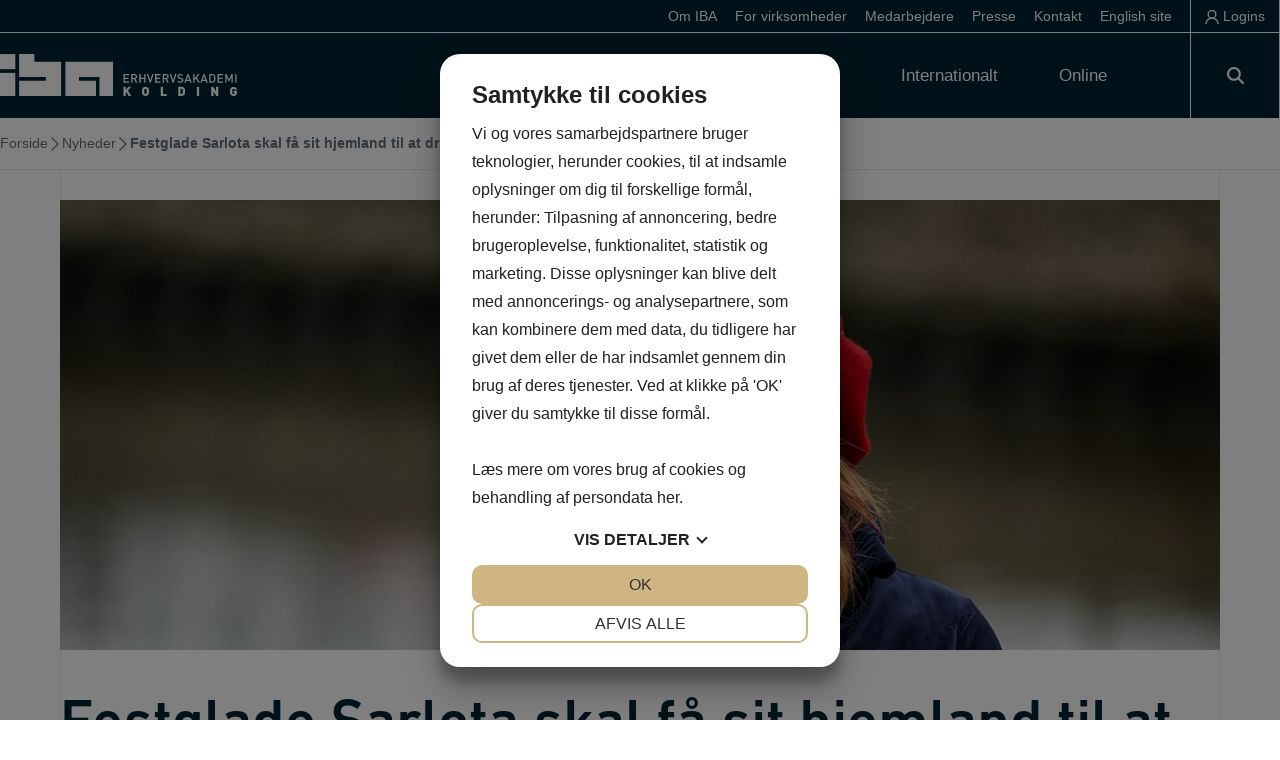

--- FILE ---
content_type: text/css; charset=UTF-8
request_url: https://iba.dk/wp-content/cache/min/1/wp-content/themes/number-three-one-child/responsive.css?ver=1768566735
body_size: 4518
content:
@media only screen and (min-width:1935px){#main-content+.footer-socials.section-wrap .section:before{left:50%;transform:translateX(-50%);width:100%}}@media only screen and (min-width:1920px){.stom-posts.slider-true.slick-slider,.stom-grid-section.adaptive-slider .slick-slider{margin-right:calc(0px - ((100vw - var(--content-width-wide)) / 2) - var(--gap-l))!important;margin-right:calc(0px - ((100dvw - var(--content-width-wide)) / 2) - var(--gap-l))!important}.stom-posts.slider-true .slick-list{padding-right:calc(((100vw - var(--content-width-wide)) / 2) + (2 * var(--gap-l)))!important;padding-right:calc(((100dvw - var(--content-width-wide)) / 2) + (2 * var(--gap-l)))!important}.stom-grid-section.adaptive-slider .slick-list{padding-right:calc(((100vw - var(--content-width-wide)) / 2) + var(--gap-l) + var(--offset-last-slide))!important;padding-right:calc(((100dvw - var(--content-width-wide)) / 2) + var(--gap-l) + var(--offset-last-slide))!important}.main-slider-section .trappe .trin1{width:calc(((100vw - (var(--content-width-wide) + (var(--gap-l) * 4))) / 2) + ((var(--gap-l) * 2) + var(--content-width-wide) * (3 / 4)));width:calc(((100dvw - (var(--content-width-wide) + (var(--gap-l) * 4))) / 2) + ((var(--gap-l) * 2) + var(--content-width-wide) * (3 / 4)))}.main-slider-section .trappe .trin2{width:calc(((100vw - (var(--content-width-wide) + (var(--gap-l) * 4))) / 2) + ((var(--gap-l) * 2) + var(--content-width-wide) * (2 / 4)));width:calc(((100dvw - (var(--content-width-wide) + (var(--gap-l) * 4))) / 2) + ((var(--gap-l) * 2) + var(--content-width-wide) * (2 / 4)))}.main-slider-section .trappe .trin3{width:calc(((100vw - (var(--content-width-wide) + (var(--gap-l) * 4))) / 2) + ((var(--gap-l) * 2) + var(--content-width-wide) * (1 / 4)));width:calc(((100dvw - (var(--content-width-wide) + (var(--gap-l) * 4))) / 2) + ((var(--gap-l) * 2) + var(--content-width-wide) * (1 / 4)))}.main-slider-section .trappe .trin4{width:calc(((100vw - (var(--content-width-wide) + (var(--gap-l) * 4))) / 2) + (var(--gap-l) * 2));width:calc(((100dvw - (var(--content-width-wide) + (var(--gap-l) * 4))) / 2) + (var(--gap-l) * 2))}}@media only screen and (max-width:1940px){.section-wrap.breadcrumbs .section{width:100%;padding-inline:var(--gap-l)!important}}@media only screen and (max-width:1900px){:root body{--h1:75px}.uddannelse_data_sektion.stom-billede-sektion.picture-right .stom-cols-6{padding-left:0}.uddannelse_data_sektion.stom-billede-sektion.picture-left .stom-cols-6{padding-right:0}.uddannelse_data_sektion :is(h1){letter-spacing:-.015em}}@media only screen and (max-width:1700px){.stom-navigation-links-section.stom-grid-section .grid-element.links .overlay h3{font-size:50px}.stom-grid-section .grid-element .overlay h4{font-size:var(--h5)}.uddannelses_data .dataset{font-size:.7em}.uddannelses_data .dataset strong{font-size:.8rem}}@media only screen and (max-width:1700px) and (min-width:1551px){header .main-navigation #primary-menu>li:not(.mega-menu)>ul.sub-menu>li>a{font-size:calc(0.8 * var(--p))}}@media only screen and (max-width:1550px){:root body{--h1:70px;--h2:60px;--h3:40px;--h4:25px;--h5:20px;--h6:14px;--p:17px;--gap-l:60px;--gap-m:30px;--gap-s:18px;--sidebar-width:280px}.stom-grid-section .grid-element .overlay h4{font-size:var(--h4)}.site-content-search-trigger .stom-custom-svg,.site-content-search-trigger>a{transition:all .175s}.stom-navigation-links-section.stom-grid-section .grid-element.links .overlay h3{font-size:var(--h3)}#page .section-wrap.breadcrumbs .page-print-actions{padding:15px 7px;transition:all .175s}#page.scrolled .section-wrap.breadcrumbs .page-print-actions{padding:15px 3.5px}#gform_wrapper_10 .gfield--type-html:last-child{font-size:1em}}@media only screen and (max-width:1550px) and (min-width:1241px){.uddannelse_data_sektion h1{--h1:50px}}@media only screen and (max-width:1400px){.stom-posts.slider-true .slick-list{padding:0 calc(1.5* var(--gap-l) + var(--offset-last-slide)) 0 0!important}.stom-posts.slider-true .slick-slide{margin:0 calc(1.2* var(--gap-s));height:inherit}.efteruddannelse-container .group-content{padding-left:0}#holdoversigt-table_wrapper .holdoversigt-toolbar-container{display:none;position:fixed;top:0;right:0;bottom:0;left:0;background-color:rgba(0,0,0,.7);overflow:hidden;z-index:999}#holdoversigt-table_wrapper .holdoversigt-toolbar-container-inner{width:calc(300px + (2 * var(--gap-m)));max-width:100%;height:100%;padding:calc(var(--gap-m) + var(--wp-admin--admin-bar--height, 0px)) var(--gap-m) var(--gap-m);background-color:#fff;overflow:auto}#holdoversigt-table_wrapper.display{grid-template-columns:1fr}#holdoversigt-table_wrapper .holdoversigt-toolbar-mobile-display,#holdoversigt-table_wrapper .dataTables_heading .stom-custom-svg{display:block}#holdoversigt-table_wrapper .dataTables_heading h5{display:flex;justify-content:space-between}}@media only screen and (max-width:1240px){:root body{--h1:40px;--h2:var(--h1);--h3:30px;--h4:22px;--h5:22px;--h6:13px;--p:16px;--gap-l:55px;--gap-m:25px;--gap-s:16px;--sidebar-width:280px;--content-width:100%}.udd-oversigt--uddannelser{--grid-4-cols:3}.section-interesseomraader .interesseomraader--toggle--container{grid-template-columns:repeat(2,minmax(0,1fr))}.efteruddannelse-container .group-tabs{margin-inline:calc(-1 * var(--gap-l))}.efteruddannelse-container .group-tabs button{padding:1em;font-size:16px}.efteruddannelse-container .single-hold-actions a{min-width:auto}.stom-billede-sektion.full-image-height.picture-right.not-fullwidth .stom-cols-6{padding-left:0}.stom-billede-sektion.full-image-height.picture-left.not-fullwidth .stom-cols-6{padding-right:0}.efteruddannelse-container .uddannelses_data{grid-template-columns:repeat(var(--grid-3-cols),minmax(0,1fr))}.page-template-page-online #main-content .section-wrap.stom-billede-sektion.uddannelse_data_sektion.stom-billede-sektion,.page-template-page-efteruddannelser #main-content .section-wrap.stom-billede-sektion.uddannelse_data_sektion.stom-billede-sektion,.page-template-page-fuldtidsuddannelser #main-content .section-wrap.stom-billede-sektion.uddannelse_data_sektion.stom-billede-sektion,.page-template-page-international #main-content .section-wrap.stom-billede-sektion.uddannelse_data_sektion.stom-billede-sektion{padding-inline:0}body .stom-billede-sektion.not-fullwidth.uddannelse_data_sektion .stom-picture,body .stom-billede-sektion.not-fullwidth.uddannelse_data_sektion .stom-cols-6{display:block;width:100%}body .stom-billede-sektion.not-fullwidth.uddannelse_data_sektion .stom-cols-6{padding-top:var(--gap-s)}body .stom-billede-sektion.not-fullwidth.uddannelse_data_sektion .stom-picture{height:300px;margin-bottom:0}body .stom-billede-sektion.not-fullwidth.uddannelse_data_sektion .stom-picture img{position:absolute;height:100%;object-fit:cover;object-position:center}.page-template-page-online .uddannelse_data_sektion.stom-billede-sektion .stom-cols-6,.page-template-page-efteruddannelser .uddannelse_data_sektion.stom-billede-sektion .stom-cols-6,.page-template-page-fuldtidsuddannelser .uddannelse_data_sektion.stom-billede-sektion .stom-cols-6,.page-template-page-international .uddannelse_data_sektion.stom-billede-sektion .stom-cols-6{padding-inline:var(--gap-l)}.page-template-page-online .uddannelse_data_sektion.stom-billede-sektion .stom-picture,.page-template-page-efteruddannelser .uddannelse_data_sektion.stom-billede-sektion .stom-picture,.page-template-page-fuldtidsuddannelser .uddannelse_data_sektion.stom-billede-sektion .stom-picture,.page-template-page-international .uddannelse_data_sektion.stom-billede-sektion .stom-picture{grid-row-start:1}.page-template-page-online .uddannelse_data_sektion.stom-billede-sektion .section,.page-template-page-efteruddannelser .uddannelse_data_sektion.stom-billede-sektion .section,.page-template-page-fuldtidsuddannelser .uddannelse_data_sektion.stom-billede-sektion .section,.page-template-page-international .uddannelse_data_sektion.stom-billede-sektion .section{display:grid;grid-template-columns:repeat(1,minmax(0,1fr))}.felt:not(.felt-placeholder) .felt-text a{padding:2px 15px}#page.scrolled .site-content-search-trigger .stom-custom-svg{padding:22.5px}.site-content-search-trigger .stom-custom-svg{padding:26px}div.overlay h4{padding-top:5px}.stom-billede-sektion.not-fullwidth.picture-right .stom-picture{right:0!important}.stom-billede-sektion.not-fullwidth.picture-left .stom-picture{left:0!important}.stom-billede-sektion.not-fullwidth .stom-picture{width:50%}.section-wrap.kasse-i-billede .section .kasse{padding-right:0}.stom-billede-sektion.picture-left .stom-cols-6{padding-right:0}.stom-billede-sektion.picture-right .stom-cols-6{padding-left:0}#main-content .section-wrap.stom-billede-sektion.has-background{padding-inline:var(--gap-l)}#main-content .section-wrap:not(.has-background).stom-grid-section{padding-inline:0}.page-slider-section::before,#main-content #content::before,#main-content~.section-wrap::before,#main-content .section-wrap::before,.section-wrap.citat-sektion.has-background .section::after,.stom-billede-sektion.picture-right .stom-picture .trappe:after{content:unset}#main-content #content{margin-inline:0}#page .section-wrap.top_navigation_links{padding-inline:0}#main-content #content{width:auto}.stom-posts.slider-true .slick-slide{margin:0 calc(1* var(--gap-s));height:inherit}.stom-posts .meta .pil{position:absolute;bottom:0;right:0;padding:.89em .98em}.stom-posts .meta .tag{border-right:none}.uddannelses_data .dataset{font-size:1em}.text-clamp:not(.text-clamp-mobile){max-height:100%!important}.text-clamp:not(.text-clamp-mobile) .text-clamp-more{display:none}html,body,input,button,.stom-button a,select,optgroup,textarea{scroll-padding-top:25px}.efteruddannelse-container .group-content{padding-inline:0}.felt:not(.felt-placeholder),.stom-skema-tabs .tabs-header li a{font-size:.8em}.skema .felt s{font-size:.8em}.section-timeline .section .timeline-container .timeline-row{gap:3em}.section-timeline .section .timeline-container .timeline-row-cell.cell--content{font-size:1.1em}}@media only screen and (max-width:1040px){.stom-posts.slider-true.slick-slider{padding-inline:0;margin-left:calc(0px - var(--gap-s));margin-right:calc(0px - var(--gap-s))}.stom-grid-section .grid-element .overlay h4{font-size:20px}.stom-posts.slider-true .slick-list{padding:0!important}.stom-posts.slider-true .slick-slide{margin:0 var(--gap-s)}.stom-dobbelt-billede-sektion .stom-picture,.stom-dobbelt-billede-sektion .stom-cols-6{width:100%;padding:0!important}.stom-dobbelt-billede-sektion .stom-cols-6{padding-bottom:var(--gap-m)!important}.stom-dobbelt-billede-sektion .section{flex-direction:column!important}.main-navigation .menu-item{font-size:.9em}#colophon .stom-grid-section .columns-4 .grid-elements{--grid-4-cols:2}}@media only screen and (max-width:960px){#page.scrolled .site-content-search-trigger .stom-custom-svg{padding:unset}#page .top_navigation_links.section-wrap .section ul li{flex-basis:50%}}@media only screen and (max-width:959px){:root body{--grid-2-cols:1;--grid-3-cols:2;--grid-4-cols:2;--grid-5-cols:3;--grid-6-cols:3;--grid-7-cols:4;--grid-8-cols:4;--grid-9-cols:5;--grid-10-cols:5;--grid-11-cols:6;--grid-12-cols:6}.udd-oversigt--uddannelser{--grid-4-cols:var(--grid-3-cols)}body .stom-billede-sektion.full-image-height.not-fullwidth .stom-cols-6,body .stom-billede-sektion.full-image-height.not-fullwidth .stom-picture,body .stom-billede-sektion.full-image-height.picture-right.not-fullwidth .stom-picture,body .stom-billede-sektion.full-image-height.picture-left.not-fullwidth .stom-picture{width:100%}body .stom-billede-sektion.full-image-height.picture-right.not-fullwidth .stom-cols-6,body .stom-billede-sektion.full-image-height.picture-left .not-fullwidth .stom-cols-6{padding-inline:0}body .stom-billede-sektion.full-image-height.not-fullwidth .stom-picture,body .stom-billede-sektion.full-image-height.picture-right.not-fullwidth .stom-picture,body .stom-billede-sektion.full-image-height.picture-left.not-fullwidth .stom-picture{height:350px}.stom-billede-sektion.full-image-height.picture-right .section,.stom-billede-sektion.full-image-height.picture-left .section{display:block}.section-wrap.background-image-overlay .section{max-width:calc(100% - (var(--gap-l)* 2))}.section-wrap.background-image-overlay .section:before{width:calc(100% - (var(--gap-l)* 2))}.stom-navigation-links-section.stom-grid-section .grid-element.images .overlay{height:100%;max-height:500px;width:100%}.stom-navigation-links-section.stom-grid-section .grid-element.images .overlay .image img{object-fit:cover}#main-content .section-wrap.uddannelse-kontakt.has-background:not(.section-faq):not(.top_navigation_links) .section{padding-inline:0}.stom-navigation-links-section.stom-grid-section .grid-element.links .overlay{padding:var(--gap-m) 0}.section-wrap.buttons-on-mobile.stom-grid-section .grid-element-slider-wrap .slick-dots{display:inline-block;text-align:left;padding-left:calc(var(--gap-m) - 2px)}.section-wrap.citat-sektion.has-background .section{padding-top:calc(1* var(--gap-l));padding-left:0;padding-right:0}#page .section-wrap.breadcrumbs .page-print-actions{min-width:0;padding-right:0;border:unset}.stom-billede-sektion.picture-right .stom-cols-6{padding-left:0}.stom-billede-sektion.picture-left .stom-cols-6{padding-right:0}.page-slider-section .slider-text-inner{padding-inline:0}.last-on-mobile{order:66}.page-slider-section .slider-text{padding:var(--gap-l)}.section-wrap.section-fullpage .section{padding-left:0;padding-right:0}#main-content .section-wrap:not(.has-background):not(.section-faq),#main-content~.section-wrap:not(.has-background):not(.section-faq){padding-inline:0}body section.section-wrap.citat-sektion.section-fullpage div.section{padding-left:0;padding-right:0}.section-wrap.kasse-i-billede .section .kasse{margin:0;padding:0;max-width:unset}.skema[data-columns="4"],.skema[data-columns="5"],.skema[data-columns="6"],.skema[data-columns="7"],.skema[data-columns="8"],.skema[data-columns="9"]{--stom-skema-cols:2 !important}.skema[data-columns="4"] .felt:not(.felt-placeholder),.skema[data-columns="5"] .felt:not(.felt-placeholder),.skema[data-columns="6"] .felt:not(.felt-placeholder),.skema[data-columns="7"] .felt:not(.felt-placeholder),.skema[data-columns="8"] .felt:not(.felt-placeholder),.skema[data-columns="9"] .felt:not(.felt-placeholder){grid-row:span 1!important}.stom-grid-section .grid-element .overlay h4{font-size:var(--h3)}.stom-kalender-sektion-kolonne[data-column-placement="left"] .section,.stom-kalender-sektion-kolonne[data-column-placement="right"] .section{flex-direction:column}.stom-kalender-sektion-kolonne .section>*{flex-basis:1;width:100%}}@media only screen and (max-width:810px){body .gform_wrapper .checkbox-buttons .gfield-choice-input+label,.stom-button a,input[type="button"],input[type="reset"],input[type="submit"],.gform_wrapper .gform_footer input[type=submit],.gform_wrapper .gform_button{padding:.6em .7em}#main-content .section-wrap.begraenset-tekst-bredde .section{padding-inline:0}.section-column-faq .section{flex-direction:row}.section-column-faq .section .column-image-text,.section-column-faq .section .column-faq{flex-basis:100%}}@media only screen and (max-width:782px){:root{--admin-bar-height:46px}.stom-grid-section .grid-element p img{max-height:400px}.citat-sektion .slick-dots{z-index:10;top:0;bottom:unset}.section-wrap.citat-sektion .citat-inner-content{margin-top:var(--gap-m)}.mere-tekst-wrapper button{padding-block:.65em .45em}.medarbejdere-alt-design .uddannelse-design .stom-medarbejder-wrapper .stom_medarbejder-detaljer .stom-medarbejder-title td{margin-top:10px;display:block}body.admin-bar:not(.woocommerce-cart):not(.woocommerce-checkout) .header-absolute #masthead,body.admin-bar:not(.woocommerce-cart):not(.woocommerce-checkout) .header-sticky-active #masthead{top:0}.section-timeline .section .timeline-container .timeline-row-cell.cell--content{font-size:1em}}@media only screen and (min-width:768px){.page-slider-section .image-aligner img.mobile-version{display:none}}@media only screen and (max-width:767px){:root body{--h1:40px;--h2:var(--h1);--h3:30px;--h4:25px;--h5:20px;--h6:16px;--p:16px;--p-small:14px;--gap-l:50px;--gap-m:25px;--gap-s:15px;--content-margin:0}.page-slider-section .image-aligner img:has(+img.mobile-version){display:none}.stom-billede-sektion .stom-picture img{width:auto;height:auto}.section-interesseomraader .interesseomraader--toggle--container{grid-template-columns:repeat(3,minmax(0,1fr))}.section-interesseomraader .interesseomraader--toggle--single{min-height:125px}.section-interesseomraader .interesseomraader--wrapper{grid-template-columns:repeat(1,minmax(0,1fr))}.stom-skema-tabs .skema{--stom-skema-field-rows:1;grid-template-columns:repeat(1,minmax(0,1fr))}#main-content .section-wrap.stom-billede-sektion.uddannelse_data_sektion.stom-billede-sektion{padding-top:0}.stom-dobbelt-billede-sektion .stom-picture .img_1,.stom-dobbelt-billede-sektion .stom-picture .img_2{width:50%!important}.overlap-image.stom-billede-sektion .stom-picture,.stom-billede-sektion .stom-picture{position:relative}.stom-posts.slider-true .slick-slide{margin:0 calc(var(--gap-s) - 5px)}.stom-posts.slider-true.slick-slider{margin-left:calc(0px - (var(--gap-s) - 5px));margin-right:calc(0px - (var(--gap-s) - 5px))}.stom-billede-sektion{--inline-padding:20px}.overlap-image.stom-billede-sektion .stom-cols-6,.overlap-image.stom-billede-sektion.picture-left .stom-cols-6,.overlap-image.stom-billede-sektion.picture-right .stom-cols-6,.stom-billede-sektion .stom-cols-6,.stom-billede-sektion.picture-left .stom-cols-6,.stom-billede-sektion.picture-right .stom-cols-6{padding:0 0 var(--gap-m)}.stom-billede-sektion.not-fullwidth .stom-picture{width:100%;bottom:unset;--gap-l:0}main .section-wrap~.section-wrap,main+.section-wrap,main+#colophon,.section-wrap~.page-slider-section,.page-slider-section~.page-slider-section,.page-slider-section~.section-wrap,#content+.page-slider-section,#content+.stomFEE-edit-cta+.page-slider-section,#content+.section-wrap,#content+.stomFEE-edit-cta+.section-wrap{margin-top:calc(1.5 * var(--gap-l))}.section-wrap.kasse-i-billede .section .billede{display:none}.section-wrap.kasse-i-billede .section .kasse{padding:0;background-color:transparent;max-width:unset;margin-inline:auto;margin-top:unset}.section-wrap.citat-sektion .section{padding-top:var(--gap-l)}body .stom-billede-sektion.full-image-height.not-fullwidth .stom-picture,body .stom-billede-sektion.full-image-height.picture-right.not-fullwidth .stom-picture,body .stom-billede-sektion.full-image-height.picture-left.not-fullwidth .stom-picture{height:300px}.footer-setting-03 .footer-widget-area.section-wrap:before{border:none}#colophon .section{padding-inline:0}#page .section-wrap.breadcrumbs .page-print-actions{gap:.45em}.footer-socials.section-wrap .section .socials-wrapper a{font-size:2em}.uddannelse_data_sektion.stom-billede-sektion .section{display:block}.site-content-search-trigger .stom-custom-svg{min-width:60px}.medarbejdere-fire-kolonner .stom-medarbejdere.cols_5,.medarbejdere-fire-kolonner .stom-medarbejdere.cols_4,.medarbejdere-fire-kolonner .stom-medarbejdere.cols_3,.medarbejdere-fire-kolonner .stom-medarbejdere.cols_2{--cols-medarbejdere:2}.page-slider-section .slide-element:not(.keep-text-mobile) .slider-text h5,.page-slider-section .slide-element:not(.keep-text-mobile) .slider-text h6,.page-slider-section .slide-element:not(.keep-text-mobile) .slider-text p{display:none}.top_navigation_links.section-wrap .section ul li a{padding:var(--gap-s)}#page .section-wrap.breadcrumbs .save-page,#site-navigation ul.menu li.menu-item-printlist{display:none}.breadcrumbs-wrapper .overflow{font-size:.85em}.breadcrumbs-wrapper .overflow svg{font-size:.85em}.breadcrumbs-wrapper{padding-block:.4em}#page.scrolled .breadcrumbs-wrapper{padding-block:.2em}#holdoversigt-table tbody td.child ul{display:grid;grid-template-columns:1fr 1fr}#holdoversigt-table tbody{font-size:.8em}.section-timeline .section .timeline-container .timeline-row{grid-template-columns:minmax(0,1fr)}.section-timeline .section .timeline-container .timeline-row:not(:last-child){margin-bottom:5em}.section-timeline .section .timeline-container .timeline-row-cell:not(.cell--content){display:none}.section-timeline .section .timeline-container .timeline-row:not(:first-child){margin-top:0}.posts-archive-layout-2.posts-archive #main-content #content #primary{grid-template-columns:repeat(2,minmax(0,1fr))}}@media only screen and (max-width:639px){:root body{--grid-2-cols:1;--grid-3-cols:1;--grid-4-cols:1;--grid-5-cols:1;--grid-6-cols:1;--grid-7-cols:1;--grid-8-cols:1;--grid-9-cols:1;--grid-10-cols:1;--grid-11-cols:1;--grid-12-cols:1;--p-small:12px}.efteruddannelse-container .uddannelses_data{--grid-3-cols:2}body .stom-billede-sektion.not-fullwidth.uddannelse_data_sektion .stom-picture{height:250px}.section-wrap.citat-sektion .citat img{max-width:100%}body.home .page-slider-section .slider-text{padding:calc(var(--gap-l)* 2) var(--gap-l)}body:not(.stom-gform-legacy) .gform_wrapper input,body:not(.stom-gform-legacy) .gform_wrapper .ginput_container input,body:not(.stom-gform-legacy) .gform_wrapper .ginput_container select,body:not(.stom-gform-legacy) .gform_wrapper .ginput_container textarea{font-size:.7rem}body .footer-widget-area-extra .iba-info,body .footer-widget-area-extra .logo{display:block;text-align:center}body .footer-widget-area-extra .logo img{margin-left:0;margin-top:5px}#colophon .footer-widget-area-extra .textwidget{display:block}body .stom-kalender-sektion .fc .fc-header-toolbar.fc-toolbar{display:block}.medarbejdere-alt-design .uddannelse-design .stom-medarbejder-wrapper .stom_medarbejder-detaljer .stom-medarbejder-title td{font-size:calc(1.1 * var(--h5))}.udd-oversigt--single{display:none}.udd-oversigt-mobile-display{display:block}.section-wrap.stom-grid-section.grid-slider .section .grid-elements:not(.slick-initialized),.section-wrap.stom-grid-section.grid-slider.section-fullpage .section .grid-elements:not(.slick-initialized){grid-template-columns:repeat(2,minmax(0,1fr))}body .dt-container .dt-length,body .dt-container .dt-search{text-align:left}.stom-grid-section .grid-element .overlay{overflow:hidden}.responsive-mobile-table{--sb-track-color:#d7d7d7;--sb-thumb-color:#979797;--sb-border-radius:1px;--sb-size:4px;padding:0 1px;overflow-x:scroll}.responsive-mobile-table:after{position:absolute;top:0;right:0;bottom:0;width:10px;background:linear-gradient(90deg,rgba(255,255,255,0) 0%,rgba(255,255,255,1) 100%);z-index:3}.responsive-mobile-table table td{padding:.2em .4em}.responsive-mobile-table table>tbody>tr:first-child td{width:auto;min-width:135px;white-space:nowrap}.responsive-mobile-table.mobile-table-freeze table>tbody>tr>td:first-child{position:sticky;left:-1px}.responsive-mobile-table.mobile-table-freeze table>tbody>tr:not(:first-child)>td:first-child{background-color:#fff}.responsive-mobile-table.mobile-table-freeze table>tbody>tr>td:first-child:before{content:'';position:absolute;top:0;left:-1px;bottom:0;width:1px;background-color:rgb(128,128,128)}.responsive-mobile-table.mobile-table-freeze table>tbody>tr>td:first-child:after{content:'';position:absolute;top:0;right:-1px;bottom:0;width:1px;background-color:rgb(128,128,128)}.responsive-mobile-table::-webkit-scrollbar{height:var(--sb-size)}.responsive-mobile-table::-webkit-scrollbar-track{background:var(--sb-track-color);border-radius:var(--sb-border-radius)}.responsive-mobile-table::-webkit-scrollbar-thumb{background:var(--sb-thumb-color);border-radius:var(--sb-border-radius);border:0 solid var(--sb-track-color)}@supports not selector(::-webkit-scrollbar){.responsive-mobile-table{scrollbar-color:var(--sb-thumb-color) var(--sb-track-color)}}}@media only screen and (max-width:579px){:root body{--h1:30px;--h2:var(--h1);--h3:23px;--h4:22px;--h5:18px;--h6:16px;--p:16px;--p-small:14px}body .stom-billede-sektion.not-fullwidth.uddannelse_data_sektion .stom-picture:has(.mobile-img){height:auto}.stom-billede-sektion .stom-picture img:has(~.mobile-img),body .stom-billede-sektion.not-fullwidth.uddannelse_data_sektion .stom-picture img:has(~.mobile-img){display:none}.stom-billede-sektion .stom-picture img.mobile-img,body .stom-billede-sektion.not-fullwidth.uddannelse_data_sektion .stom-picture img.mobile-img{position:static;display:block;width:100%;height:auto}.posts-archive-layout-2.posts-archive #main-content #content #primary{grid-template-columns:minmax(0,1fr)}}@media only screen and (max-width:550px){.site-branding #logo img,.site-branding #logo svg{max-height:35px}.skema{grid-template-columns:1fr!important}.skema .felt:not(.felt-placeholder){grid-column:span 1!important}.skema .felt.felt-empty-text{display:none!important}#main-content .stom-skema-tabs .tabs-header li,.stom-skema-tabs .tabs-header li{flex-basis:100%}.felt:not(.felt-placeholder),.stom-skema-tabs .tabs-header li a{font-size:1em}.skema .felt s{font-size:.7em}#fullscreen-login-interface__inner-wrap:before{content:none}#fullscreen-login-interface__inner-wrap:after{bottom:auto;height:var(--gap-l)}body #fullscreen-login-interface__content-inner{padding-right:var(--gap-l);padding-left:var(--gap-l)}.medarbejdere-fire-kolonner .stom-medarbejdere.cols_5,.medarbejdere-fire-kolonner .stom-medarbejdere.cols_4,.medarbejdere-fire-kolonner .stom-medarbejdere.cols_3,.medarbejdere-fire-kolonner .stom-medarbejdere.cols_2{--cols-medarbejdere:1}.uddannelse_data_sektion .stom-button{display:block;width:100%;line-height:0}.uddannelse_data_sektion .stom-button+.stom-button{margin-top:10px}.uddannelse_data_sektion .stom-button a{width:100%;margin:0}.stom-skema-tabs .tabs-header li a .mobile-tab-header{display:flex;align-items:center;justify-content:center;width:100%}.stom-skema-tabs .tabs-header li a .mobile-tab-header span{margin-left:auto}.stom-skema-tabs .tabs-header li a .stom-custom-svg{display:inline-block;width:0}.stom-skema-tabs .tabs-header li a .stom-custom-svg svg{transform:translateX(-100%) rotateZ(-45deg);transition:var(--transition);transition-property:transform}.stom-skema-tabs .tabs-header li.active a .stom-custom-svg svg{transform:translateX(-100%) rotateZ(0deg)}.stom-skema-tabs .desktop-tabs{display:none}.stom-skema-tabs .mobile-tabs{display:block}.stom-skema-tabs .mobile-tabs .tabs-wrapper{flex-basis:100%;margin-top:0;transition:margin-bottom 500ms}.stom-skema-tabs:not(.skema_tabs_1)>.mobile-tabs>.tabs-header>li.active+.tabs-wrapper{margin-bottom:var(--stom-skema-gap)}}@media only screen and (max-width:479px){.section-interesseomraader .interesseomraader--toggle--container{grid-template-columns:repeat(2,minmax(0,1fr))}body .stom-billede-sektion.full-image-height.not-fullwidth .stom-picture,body .stom-billede-sektion.full-image-height.picture-right.not-fullwidth .stom-picture,body .stom-billede-sektion.full-image-height.picture-left.not-fullwidth .stom-picture{height:200px}.efteruddannelse-container .uddannelses_data{--grid-3-cols:1}.stom-medarbejdere.cols_5,.stom-medarbejdere.cols_4,.stom-medarbejdere.cols_3,.stom-medarbejdere.cols_2{--cols-medarbejdere:1}.site-branding #logo img,.site-branding #logo svg{max-height:30px}.stom-navigation-links-section.stom-grid-section .grid-element.links .overlay a>.stom-custom-svg{padding-left:var(--gap-s)}#colophon{font-size:.7rem}body .gform_wrapper .checkbox-buttons .gfield-choice-input+label,.stom-button a,input[type="button"],input[type="reset"],input[type="submit"],.gform_wrapper .gform_footer input[type=submit],.gform_wrapper .gform_button{padding:.5em .5em}.stom-skema-tabs .tabs-header li a{padding:10px;font-size:.9em}body .stom-billede-sektion.not-fullwidth.uddannelse_data_sektion .stom-picture{height:150px}.stom-button a{text-align:center}#display-my-printlist .custom-print-button{white-space:nowrap}.section-interesseomraader-efteruddannelser .interesseomraader--link--multiple{grid-template-columns:minmax(0,1fr)}.section-interesseomraader .interesseomraader--link-heading:not(.active)~.interesseomraader--link--single,.section-interesseomraader .interesseomraader--link-heading:not(.active)~i{display:none}.section-interesseomraader .interesseomraader--link-heading .mobile-toggle{display:block}}@media only screen and (max-width:400px){:root body{--gap-l:25px;--gap-m:25px}.stom-skema-tabs .tabs-header li a{padding:5px;font-size:.8em}body .gform_wrapper.gravity-theme .gfield textarea.large{min-height:calc(var(--gap-l) * 2)}.stom-dobbelt-billede-sektion .stom-picture .img_1,.stom-dobbelt-billede-sektion .stom-picture .img_2{width:100%!important}.stom-dobbelt-billede-sektion .stom-picture{display:block}.stom-dobbelt-billede-sektion .stom-picture .img_1{margin-bottom:var(--gap-s)}#page:not(.scrolled) .site-content-search-trigger .stom-custom-svg,#page.scrolled .site-content-search-trigger .stom-custom-svg{padding-inline:13px}}@media only screen and (max-width:370px){.stom-button+.stom-button{display:block}.stom-button+.stom-button a{margin-left:0}}